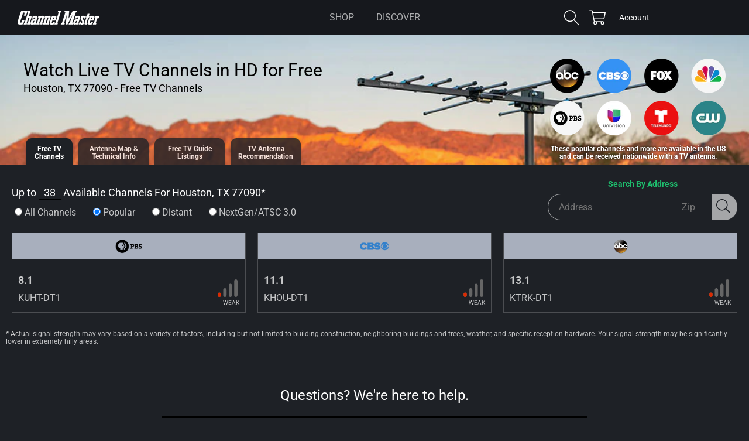

--- FILE ---
content_type: text/html; charset=UTF-8
request_url: https://apps.channelmastertv.com/antenna-tool.php?{v=1213112p&address=&zip=77090&}
body_size: 1700
content:
{"locationname":"HOUSTON, TX 77090","listview":"top","channelcount":38,"channellist":"<div class=\"one-channel isTopChannel\"  data-networkslug=\"pbs\"><div class=\"chan-logo\" style=\"background-image: url(https:\/\/downloads.channelmaster.com\/Images\/chanlogo-pbs.png);\"\/><\/div><div class=\"info\"><div class=\"ota-channel\"><strong>8.1<\/strong><br>KUHT-DT1<\/div><div class=\"signal\"><div class=\"signal-icon signal-2\"><\/div><em>Weak<\/em><\/div><\/div><\/div><!-- .one-channel --><div class=\"one-channel\" ><div class=\"chan-logo\" style=\"background-image: url(https:\/\/cdn.titantv.com\/\/5EVnBAHsqXH-vDJSwSdmVEHMb-B_dOwsC_xR948Xczk.png);\"\/><\/div><div class=\"info\"><div class=\"ota-channel\"><strong>8.2<\/strong><br>KUHT-DT2<\/div><div class=\"signal\"><div class=\"signal-icon signal-2\"><\/div><em>Weak<\/em><\/div><\/div><\/div><!-- .one-channel --><div class=\"one-channel\" ><div class=\"chan-logo\" style=\"background-image: url(https:\/\/cdn.titantv.com\/\/5EVnBAHsqXHBu8tl5L_nRfQRi3redQaCfoUqhEzm3To.png);\"\/><\/div><div class=\"info\"><div class=\"ota-channel\"><strong>8.3<\/strong><br>KUHT-DT3<\/div><div class=\"signal\"><div class=\"signal-icon signal-2\"><\/div><em>Weak<\/em><\/div><\/div><\/div><!-- .one-channel --><div class=\"one-channel\" ><div class=\"chan-logo\" style=\"background-image: url(https:\/\/cdn.titantv.com\/\/skZA6eGUwZAlTeRNuk4d-LOiR3wmVHlmGxT4coPpnOc.png);\"\/><\/div><div class=\"info\"><div class=\"ota-channel\"><strong>8.4<\/strong><br>KUHT-DT4<\/div><div class=\"signal\"><div class=\"signal-icon signal-2\"><\/div><em>Weak<\/em><\/div><\/div><\/div><!-- .one-channel --><div class=\"one-channel isTopChannel\"  data-networkslug=\"cbs\"><div class=\"chan-logo\" style=\"background-image: url(https:\/\/downloads.channelmaster.com\/Images\/chanlogo-cbs.png);\"\/><\/div><div class=\"info\"><div class=\"ota-channel\"><strong>11.1<\/strong><br>KHOU-DT1<\/div><div class=\"signal\"><div class=\"signal-icon signal-2\"><\/div><em>Weak<\/em><\/div><\/div><\/div><!-- .one-channel --><div class=\"one-channel\" ><div class=\"chan-logo\" style=\"background-image: url(https:\/\/cdn.titantv.com\/\/FxxwzGRqLobOoglPe4G5hvSZLObsYvhWoV94WH_020Y.png);\"\/><\/div><div class=\"info\"><div class=\"ota-channel\"><strong>11.2<\/strong><br>KHOU-DT2<\/div><div class=\"signal\"><div class=\"signal-icon signal-2\"><\/div><em>Weak<\/em><\/div><\/div><\/div><!-- .one-channel --><div class=\"one-channel\" ><div class=\"chan-logo\" style=\"background-image: url(https:\/\/cdn.titantv.com\/\/skZA6eGUwZBNnkHoztkCGYx8Tg16sCm6iepu2SHBQys.png);\"\/><\/div><div class=\"info\"><div class=\"ota-channel\"><strong>11.3<\/strong><br>KHOU-DT3<\/div><div class=\"signal\"><div class=\"signal-icon signal-2\"><\/div><em>Weak<\/em><\/div><\/div><\/div><!-- .one-channel --><div class=\"one-channel\" ><div class=\"chan-logo\" style=\"background-image: url(https:\/\/cdn.titantv.com\/\/H6gpYjHHkYbftoF_IjT9h42ChXbMq6Vfn7XARuR9T_A.png);\"\/><\/div><div class=\"info\"><div class=\"ota-channel\"><strong>11.4<\/strong><br>KHOU-DT4<\/div><div class=\"signal\"><div class=\"signal-icon signal-2\"><\/div><em>Weak<\/em><\/div><\/div><\/div><!-- .one-channel --><div class=\"one-channel\" ><div class=\"chan-logo\" style=\"background-image: url(https:\/\/cdn.titantv.com\/\/H6gpYjHHkYaW5W8fzGXTlKurlyyubhIinnFrZu6Wdv8.png);\"\/><\/div><div class=\"info\"><div class=\"ota-channel\"><strong>11.5<\/strong><br>KHOU-DT5<\/div><div class=\"signal\"><div class=\"signal-icon signal-2\"><\/div><em>Weak<\/em><\/div><\/div><\/div><!-- .one-channel --><div class=\"one-channel isTopChannel\"  data-networkslug=\"abc\"><div class=\"chan-logo\" style=\"background-image: url(https:\/\/downloads.channelmaster.com\/Images\/chanlogo-abc.png);\"\/><\/div><div class=\"info\"><div class=\"ota-channel\"><strong>13.1<\/strong><br>KTRK-DT1<\/div><div class=\"signal\"><div class=\"signal-icon signal-2\"><\/div><em>Weak<\/em><\/div><\/div><\/div><!-- .one-channel --><div class=\"one-channel\" ><div class=\"chan-logo\" style=\"background-image: url(https:\/\/cdn.titantv.com\/\/GEkM3csOHWcXwPMowqjABX8SlWipq-kwyHj24_ucLyA.png);\"\/><\/div><div class=\"info\"><div class=\"ota-channel\"><strong>13.2<\/strong><br>KTRK-DT2<\/div><div class=\"signal\"><div class=\"signal-icon signal-2\"><\/div><em>Weak<\/em><\/div><\/div><\/div><!-- .one-channel --><div class=\"one-channel\" ><div class=\"chan-logo\" style=\"background-image: url(https:\/\/cdn.titantv.com\/\/GEkM3csOHWcLU3ZTUUyknRWAy6KkeLnqHK4ktrjYjx8.png);\"\/><\/div><div class=\"info\"><div class=\"ota-channel\"><strong>13.3<\/strong><br>KTRK-DT3<\/div><div class=\"signal\"><div class=\"signal-icon signal-2\"><\/div><em>Weak<\/em><\/div><\/div><\/div><!-- .one-channel --><div class=\"one-channel\" ><div class=\"chan-logo\" style=\"background-image: url(https:\/\/cdn.titantv.com\/\/H6gpYjHHkYaRJLAsc-P8BtkJ1v5LeCoYONoiZdwaqWc.png);\"\/><\/div><div class=\"info\"><div class=\"ota-channel\"><strong>13.4<\/strong><br>KTRK-DT4<\/div><div class=\"signal\"><div class=\"signal-icon signal-2\"><\/div><em>Weak<\/em><\/div><\/div><\/div><!-- .one-channel --><div class=\"one-channel\" ><div class=\"chan-logo\" style=\"background-image: url(https:\/\/cdn.titantv.com\/\/skZA6eGUwZBqp9EJxyUHevjaY8gi_wdOWTerzE9wCYg.png);\"\/><\/div><div class=\"info\"><div class=\"ota-channel\"><strong>20.4<\/strong><br>KTXH-DT4<\/div><div class=\"signal\"><div class=\"signal-icon signal-2\"><\/div><em>Weak<\/em><\/div><\/div><\/div><!-- .one-channel --><div class=\"one-channel\" ><div class=\"chan-logo\" style=\"background-image: url(https:\/\/cdn.titantv.com\/\/kicUJIzA_8kZHsxPI6HGsr1AIGF4EAHrjUuG7fPl2Wc.png);\"\/><\/div><div class=\"info\"><div class=\"ota-channel\"><strong>27.2<\/strong><br>KQHO-LD2<\/div><div class=\"signal\"><div class=\"signal-icon signal-2\"><\/div><em>Weak<\/em><\/div><\/div><\/div><!-- .one-channel --><div class=\"one-channel\" ><div class=\"chan-logo\" style=\"background-image: url(https:\/\/cdn.titantv.com\/\/kicUJIzA_8nHcu6uti9JksU6bYDLIxvHo6eJgSBTpRM.png);\"\/><\/div><div class=\"info\"><div class=\"ota-channel\"><strong>27.3<\/strong><br>KQHO-LD3<\/div><div class=\"signal\"><div class=\"signal-icon signal-2\"><\/div><em>Weak<\/em><\/div><\/div><\/div><!-- .one-channel --><div class=\"one-channel\" ><div class=\"chan-logo\" style=\"background-image: url(https:\/\/cdn.titantv.com\/\/kicUJIzA_8nuzYcFN1X7lfA-MCVUoVPAeycAWh2rUhg.png);\"\/><\/div><div class=\"info\"><div class=\"ota-channel\"><strong>27.4<\/strong><br>KQHO-LD4<\/div><div class=\"signal\"><div class=\"signal-icon signal-2\"><\/div><em>Weak<\/em><\/div><\/div><\/div><!-- .one-channel --><div class=\"one-channel\" ><div class=\"chan-logo\" style=\"background-image: url(https:\/\/cdn.titantv.com\/\/kicUJIzA_8kvqQLYF2iJKpx7JwkuqOkK-OG_0b972hk.png);\"\/><\/div><div class=\"info\"><div class=\"ota-channel\"><strong>27.5<\/strong><br>KQHO-LD5<\/div><div class=\"signal\"><div class=\"signal-icon signal-2\"><\/div><em>Weak<\/em><\/div><\/div><\/div><!-- .one-channel --><div class=\"one-channel\" ><div class=\"chan-logo\" style=\"background-image: url(https:\/\/cdn.titantv.com\/\/kicUJIzA_8kcpr2vREOmaaJpEB0upnwxqKnKs48hukQ.png);\"\/><\/div><div class=\"info\"><div class=\"ota-channel\"><strong>27.6<\/strong><br>KQHO-LD6<\/div><div class=\"signal\"><div class=\"signal-icon signal-2\"><\/div><em>Weak<\/em><\/div><\/div><\/div><!-- .one-channel --><div class=\"one-channel\" ><div class=\"chan-logo\" style=\"background-image: url(https:\/\/cdn.titantv.com\/\/kicUJIzA_8knqoqeNhKxtatUx7cq4OYmkjkCUnAlqxs.png);\"\/><\/div><div class=\"info\"><div class=\"ota-channel\"><strong>27.7<\/strong><br>KQHO-LD7<\/div><div class=\"signal\"><div class=\"signal-icon signal-2\"><\/div><em>Weak<\/em><\/div><\/div><\/div><!-- .one-channel --><div class=\"one-channel\" ><div class=\"chan-logo\" style=\"background-image: url(https:\/\/cdn.titantv.com\/\/kicUJIzA_8lq3CB5UU1Upe2U7ztvOP51-a43qJWN1vs.png);\"\/><\/div><div class=\"info\"><div class=\"ota-channel\"><strong>27.8<\/strong><br>KQHO-LD8<\/div><div class=\"signal\"><div class=\"signal-icon signal-2\"><\/div><em>Weak<\/em><\/div><\/div><\/div><!-- .one-channel --><div class=\"one-channel\" ><div class=\"chan-logo\" style=\"background-image: url(https:\/\/cdn.titantv.com\/\/kicUJIzA_8mw5cjAkstcWMv1oY8phDF7mGYixwdN4kU.png);\"\/><\/div><div class=\"info\"><div class=\"ota-channel\"><strong>27.9<\/strong><br>KQHO-LD9<\/div><div class=\"signal\"><div class=\"signal-icon signal-2\"><\/div><em>Weak<\/em><\/div><\/div><\/div><!-- .one-channel --><div class=\"one-channel\" ><div class=\"chan-logo\" style=\"background-image: url(https:\/\/cdn.titantv.com\/\/FxxwzGRqLoa3AMz4kX_4fSxbCzS-DEn68N56k9OezhQ.png);\"\/><\/div><div class=\"info\"><div class=\"ota-channel\"><strong>39.2<\/strong><br>KIAH-DT2<\/div><div class=\"signal\"><div class=\"signal-icon signal-2\"><\/div><em>Weak<\/em><\/div><\/div><\/div><!-- .one-channel --><div class=\"one-channel\" ><div class=\"chan-logo\" style=\"background-image: url(https:\/\/cdn.titantv.com\/\/skZA6eGUwZDfOs22wq_vhUymW2c_gIaYJZqe1VRlMZw.png);\"\/><\/div><div class=\"info\"><div class=\"ota-channel\"><strong>39.3<\/strong><br>KIAH-DT3<\/div><div class=\"signal\"><div class=\"signal-icon signal-2\"><\/div><em>Weak<\/em><\/div><\/div><\/div><!-- .one-channel --><div class=\"one-channel\" ><div class=\"chan-logo\" style=\"background-image: url(https:\/\/cdn.titantv.com\/\/H6gpYjHHkYYhN5tyEhG9eYA1dVc6iPxtQR_pTz99CSA.png);\"\/><\/div><div class=\"info\"><div class=\"ota-channel\"><strong>39.4<\/strong><br>KIAH-DT4<\/div><div class=\"signal\"><div class=\"signal-icon signal-2\"><\/div><em>Weak<\/em><\/div><\/div><\/div><!-- .one-channel --><div class=\"one-channel\" ><div class=\"chan-logo\" style=\"background-image: url(https:\/\/cdn.titantv.com\/\/H6gpYjHHkYaw6fRf6aHo97L-ZR1gDHTFSrdhRD0GcfE.png);\"\/><\/div><div class=\"info\"><div class=\"ota-channel\"><strong>40.1<\/strong><br>KBMN-LD1<\/div><div class=\"signal\"><div class=\"signal-icon signal-2\"><\/div><em>Weak<\/em><\/div><\/div><\/div><!-- .one-channel --><div class=\"one-channel\" ><div class=\"chan-logo\" style=\"background-image: url(https:\/\/cdn.titantv.com\/\/H6gpYjHHkYZwVJZ24VMpMP505qiz_0WGuDjKb6HP0UM.png);\"\/><\/div><div class=\"info\"><div class=\"ota-channel\"><strong>40.2<\/strong><br>KBMN-LD2<\/div><div class=\"signal\"><div class=\"signal-icon signal-2\"><\/div><em>Weak<\/em><\/div><\/div><\/div><!-- .one-channel --><div class=\"one-channel\" ><div class=\"chan-logo\" style=\"background-image: url(https:\/\/cdn.titantv.com\/\/H6gpYjHHkYYj2Pr7IZHRYgPxmO2JhRYTvhIJLOD57_4.png);\"\/><\/div><div class=\"info\"><div class=\"ota-channel\"><strong>40.3<\/strong><br>KBMN-LD3<\/div><div class=\"signal\"><div class=\"signal-icon signal-2\"><\/div><em>Weak<\/em><\/div><\/div><\/div><!-- .one-channel --><div class=\"one-channel\" ><div class=\"chan-logo\" style=\"background-image: url(https:\/\/cdn.titantv.com\/\/H6gpYjHHkYZwHFvA2SlJsbieAUNbE2F3xbx09tcZ-bg.png);\"\/><\/div><div class=\"info\"><div class=\"ota-channel\"><strong>40.4<\/strong><br>KBMN-LD4<\/div><div class=\"signal\"><div class=\"signal-icon signal-2\"><\/div><em>Weak<\/em><\/div><\/div><\/div><!-- .one-channel --><div class=\"one-channel\" ><div class=\"chan-logo\" style=\"background-image: url(https:\/\/cdn.titantv.com\/\/kicUJIzA_8mXH85aNsD_fUvFB9B4fdH4IgXYssdSZ74.png);\"\/><\/div><div class=\"info\"><div class=\"ota-channel\"><strong>40.5<\/strong><br>KBMN-LD5<\/div><div class=\"signal\"><div class=\"signal-icon signal-2\"><\/div><em>Weak<\/em><\/div><\/div><\/div><!-- .one-channel --><div class=\"one-channel\" ><div class=\"chan-logo\" style=\"background-image: url(https:\/\/cdn.titantv.com\/\/kicUJIzA_8k181zgyWhapX_xXgImHvHskkdHgWHqVAc.png);\"\/><\/div><div class=\"info\"><div class=\"ota-channel\"><strong>40.6<\/strong><br>KBMN-LD6<\/div><div class=\"signal\"><div class=\"signal-icon signal-2\"><\/div><em>Weak<\/em><\/div><\/div><\/div><!-- .one-channel --><div class=\"one-channel\" ><div class=\"chan-logo\" style=\"background-image: url(https:\/\/cdn.titantv.com\/\/kicUJIzA_8mIgd9ywtZrWZE3Edf-YgwPYBPjz0k975M.png);\"\/><\/div><div class=\"info\"><div class=\"ota-channel\"><strong>40.7<\/strong><br>KBMN-LD7<\/div><div class=\"signal\"><div class=\"signal-icon signal-2\"><\/div><em>Weak<\/em><\/div><\/div><\/div><!-- .one-channel --><div class=\"one-channel\" ><div class=\"chan-logo\" style=\"background-image: url(https:\/\/cdn.titantv.com\/\/xWiDBiXc-hrYjQDasfjeVOceDtx3IQNMXVmi5vRFELw.png);\"\/><\/div><div class=\"info\"><div class=\"ota-channel\"><strong>46.1<\/strong><br>KQHO-LD1<\/div><div class=\"signal\"><div class=\"signal-icon signal-2\"><\/div><em>Weak<\/em><\/div><\/div><\/div><!-- .one-channel --><div class=\"one-channel\" ><div class=\"chan-logo\" style=\"background-image: url(https:\/\/cdn.titantv.com\/\/skZA6eGUwZDTTTITZROyGUVRHcoUoiyKTCkuAbxo0XQ.png);\"\/><\/div><div class=\"info\"><div class=\"ota-channel\"><strong>46.1<\/strong><br>KBPX-LD1<\/div><div class=\"signal\"><div class=\"signal-icon signal-2\"><\/div><em>Weak<\/em><\/div><\/div><\/div><!-- .one-channel --><div class=\"one-channel\" ><div class=\"chan-logo\" style=\"background-image: url(https:\/\/cdn.titantv.com\/\/skZA6eGUwZCZcbpWkXKFjUAhOw-lrduCjoKOoBtcI98.png);\"\/><\/div><div class=\"info\"><div class=\"ota-channel\"><strong>46.2<\/strong><br>KBPX-LD2<\/div><div class=\"signal\"><div class=\"signal-icon signal-2\"><\/div><em>Weak<\/em><\/div><\/div><\/div><!-- .one-channel --><div class=\"one-channel\" ><div class=\"chan-logo\" style=\"background-image: url(https:\/\/cdn.titantv.com\/\/skZA6eGUwZAFu7GGtnnAjjO5oXXIW_rWFIQ3s1auQxw.png);\"\/><\/div><div class=\"info\"><div class=\"ota-channel\"><strong>46.3<\/strong><br>KBPX-LD3<\/div><div class=\"signal\"><div class=\"signal-icon signal-2\"><\/div><em>Weak<\/em><\/div><\/div><\/div><!-- .one-channel --><div class=\"one-channel\" ><div class=\"chan-logo\" style=\"background-image: url(https:\/\/cdn.titantv.com\/\/skZA6eGUwZCAobOIb2eKPulf2Jituui86ekA-pvgad8.png);\"\/><\/div><div class=\"info\"><div class=\"ota-channel\"><strong>46.5<\/strong><br>KBPX-LD5<\/div><div class=\"signal\"><div class=\"signal-icon signal-2\"><\/div><em>Weak<\/em><\/div><\/div><\/div><!-- .one-channel --><div class=\"one-channel\" ><div class=\"chan-logo\" style=\"background-image: url(https:\/\/cdn.titantv.com\/\/skZA6eGUwZADJzvqBgXuNjkZqyMNPgAlLl8GNFjMILY.png);\"\/><\/div><div class=\"info\"><div class=\"ota-channel\"><strong>46.6<\/strong><br>KBPX-LD6<\/div><div class=\"signal\"><div class=\"signal-icon signal-2\"><\/div><em>Weak<\/em><\/div><\/div><\/div><!-- .one-channel -->"}

--- FILE ---
content_type: text/html; charset=utf-8
request_url: https://www.google.com/recaptcha/api2/aframe
body_size: 120
content:
<!DOCTYPE HTML><html><head><meta http-equiv="content-type" content="text/html; charset=UTF-8"></head><body><script nonce="Zoq1L9-4yTj8C3miylFeXA">/** Anti-fraud and anti-abuse applications only. See google.com/recaptcha */ try{var clients={'sodar':'https://pagead2.googlesyndication.com/pagead/sodar?'};window.addEventListener("message",function(a){try{if(a.source===window.parent){var b=JSON.parse(a.data);var c=clients[b['id']];if(c){var d=document.createElement('img');d.src=c+b['params']+'&rc='+(localStorage.getItem("rc::a")?sessionStorage.getItem("rc::b"):"");window.document.body.appendChild(d);sessionStorage.setItem("rc::e",parseInt(sessionStorage.getItem("rc::e")||0)+1);localStorage.setItem("rc::h",'1768936585698');}}}catch(b){}});window.parent.postMessage("_grecaptcha_ready", "*");}catch(b){}</script></body></html>